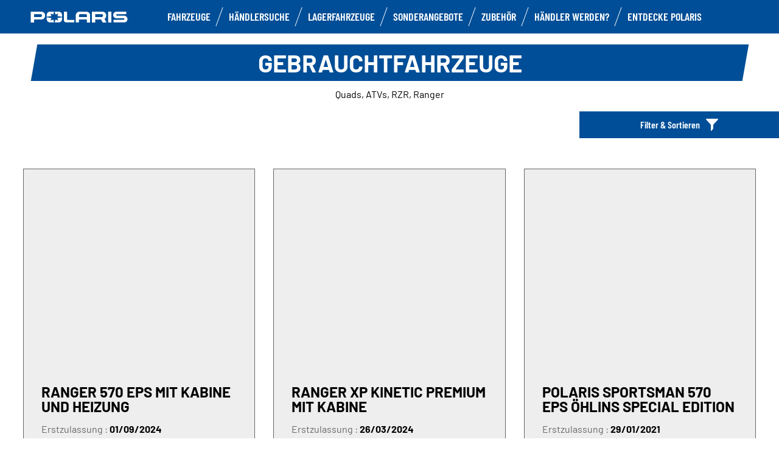

--- FILE ---
content_type: text/html; charset=utf-8
request_url: https://www.polarisgermany.de/gebrauchtfahrzeuge
body_size: 9015
content:
<!DOCTYPE html><html lang="de" xmlns:og="http://ogp.me/ns#"><head><meta charset="utf-8"><!-- This website is powered by TYPO3 - inspiring people to share! TYPO3 is a free open source Content Management Framework initially created by Kasper Skaarhoj and licensed under GNU/GPL. TYPO3 is copyright 1998-2023 of Kasper Skaarhoj. Extensions are copyright of their respective owners. Information and contribution at https://typo3.org/ --><base href="https://www.polarisgermany.de/"><title>Polaris Germany</title><meta name="generator" content="TYPO3 CMS"><link rel="stylesheet" type="text/css" href="https://cdnjs.cloudflare.com/ajax/libs/Swiper/11.0.5/swiper-bundle.min.css" media="all"><link rel="stylesheet" type="text/css" href="typo3temp/assets/css/d42b6e1bdf.css?1753862702" media="all"><link rel="stylesheet" type="text/css" href="typo3conf/ext/dp_cookieconsent/Resources/Public/css/dp_cookieconsent.css?1714480367" media="all"><link rel="stylesheet" type="text/css" href="fileadmin/templates/pol_MY18/css/tailwind.css?1713720542" media="all"><link rel="stylesheet" type="text/css" href="fileadmin/templates/pol_MY18/css/font.css?1728289603" media="all"><link rel="stylesheet" type="text/css" href="fileadmin/templates/pol_MY18/css/slick.css?1563981003" media="all"><link rel="stylesheet" type="text/css" href="fileadmin/templates/pol_MY18/css/slick-theme.css?1622019754" media="all"><link rel="stylesheet" type="text/css" href="fileadmin/templates/pol_MY18/css/font-awesome.min.css?1713708264" media="all"><link rel="stylesheet" type="text/css" href="fileadmin/templates/pol_MY18/css/polaris-utilities.css?1713437111" media="all"><link rel="stylesheet" type="text/css" href="fileadmin/templates/pol_MY18/css/global-my24.css?1765215044" media="all"><link rel="stylesheet" type="text/css" href="fileadmin/templates/pol_MY18/css/homepage-my24.css?1753864816" media="all"><link rel="stylesheet" type="text/css" href="fileadmin/templates/pol_MY18/css/model-my24.css?1768492869" media="all"><link rel="stylesheet" type="text/css" href="fileadmin/templates/pol_MY18/css/second-hand.css?1713437124" media="all"><meta name="viewport" content="width=device-width, initial-scale=1.0"><!--[if gte IE 9]><meta http-equiv="X-UA-Compatible" content="IE=Edge"/><!--<![endif]--><meta name='subtitle' content="Polaris Germany &#124; Model Family Polaris Germany &#124; Polaris Germany | Resale and Pre-Owned Family"/><script> window.dataLayer = window.dataLayer || []; </script><script> function initDataLayerConsent () { const dpCookieStatistics = document.getElementById('dp--cookie-statistics').checked; const dpCookieMarketing = document.getElementById('dp--cookie-marketing').checked; dataLayer.push({ 'event': 'consentUpdate', 'consentStatistics': dpCookieStatistics ? 'yes' : 'no', }); dataLayer.push({ 'event': 'consentUpdate', 'consentMarketing': dpCookieMarketing ? 'yes' : 'no', }); } document.addEventListener('dp--cookie-init', function (e) { initDataLayerConsent(); }); </script><script> window.dataLayer.push({ 'event': 'dataLayerReady', 'dataLayerVersion': 'v1', 'hostingEnvironment':'prod', 'fireTagsFromGTM':'yes', 'countryCode': 'de', 'languageCode': 'de', 'brand': 'polaris', 'pageTemplate': undefined, 'productFamily': undefined, 'productCode': undefined, 'pageName': document.querySelector('meta[name=subtitle]').getAttribute('content') }) </script><script> function updateDataLayerConsent () { var dpCookieconsentStatus = document.cookie.split(";") .map(cookie => cookie.split("=")) .reduce((accumulator, [key, value]) => ({ ...accumulator, [key.trim()]: decodeURIComponent(value) }), {}).dp_cookieconsent_status; const dpCookieStatistics = document.getElementById('dp--cookie-statistics').checked; const dpCookieMarketing = document.getElementById('dp--cookie-marketing').checked; let isStatisticsChanged = true; let isMarketingChanged = true; if (dpCookieconsentStatus != undefined) { const dpCookieconsentStatusParsed = JSON.parse(dpCookieconsentStatus); if (dpCookieconsentStatusParsed.checkboxes != undefined) { if (dpCookieconsentStatusParsed.checkboxes[0].checked === dpCookieStatistics) isStatisticsChanged = false; if (dpCookieconsentStatusParsed.checkboxes[1].checked === dpCookieMarketing) isMarketingChanged = false; } } if (isStatisticsChanged) { dataLayer.push({ 'event': 'consentUpdate', 'consentStatistics': dpCookieStatistics ? 'yes' : 'no', }); } if (isMarketingChanged) { dataLayer.push({ 'event': 'consentUpdate', 'consentMarketing': dpCookieMarketing ? 'yes' : 'no', }); } } document.addEventListener('dp--cookie-accept', function (e) { updateDataLayerConsent(); }); document.addEventListener('dp--cookie-deny', function (e) { updateDataLayerConsent(); }); </script><script> var fbclId = new URLSearchParams(location.search).get('fbclid'); window.dataLayer.push({ 'event': 'campaigntracking', 'trafficSource': { 'adContent': "(not set)", 'adwordsClickInfo': { 'fbclId': fbclId }, 'campaign': undefined, 'isTrueDirect': true, 'keyword': undefined, 'medium': fbclId ? 'cpc' : '', 'referralPath': undefined, 'source': fbclId ? 'facebook' : '' } }); </script><script> (function (w, d, s, l, i) { w[l] = w[l] || []; w[l].push({ 'gtm.start': new Date().getTime(), event: 'gtm.js' }); var f = d.getElementsByTagName(s)[0], j = d.createElement(s), dl = l != 'dataLayer' ? '&l=' + l : ''; j.async = true; j.src = 'https://www.googletagmanager.com/gtm.js?id=' + i + dl; f.parentNode.insertBefore(j, f); })(window, document, 'script', 'dataLayer', 'GTM-NRLH23X'); </script><!-- End Google Tag Manager --><script data-ignore="1" data-cookieconsent="statistics" type="text/plain"></script><meta http-equiv="Accept-CH" content="Width,DPR"><link rel="shortcut icon" href="/favicons/favicon.ico" type="image/x-icon"/><link rel="apple-touch-icon" href="/favicons/apple-touch-icon.png"/><link rel="apple-touch-icon" sizes="57x57" href="/favicons/android-chrome-192x192.png"/><link rel="apple-touch-icon" sizes="72x72" href="/favicons/android-chrome-384x384.png"/><link rel="apple-touch-icon" sizes="76x76" href="/favicons/apple-touch-icon.png"/><link rel="apple-touch-icon" sizes="114x114" href="/favicons/favicon-16x16.png"/><link rel="apple-touch-icon" sizes="120x120" href="/favicons/favicon-32x32.png"/><link rel="apple-touch-icon" sizes="144x144" href="/favicons/mstile-150x150.png"/><link rel="apple-touch-icon" sizes="152x152" href="/favicons/safari-pinned-tab.png"/><script data-ignore="1" data-cookieconsent="statistics" type="text/plain" data-src="fileadmin/templates/pol_MY18/js/polaris-cookie-user-js.js"></script><meta property="og:title" content="Gebrauchtfahrzeuge"/><meta property="og:type" content="website"/><meta property="og:image" content="http://www.polarisgermany.de/fileadmin/user_upload/opengraph.jpg"/><meta property="og:image:type" content="image/jpeg"/><meta property="og:image:width" content="1200"/><meta property="og:image:height" content="1200"/><meta property="og:url" content="http://www.polarisgermany.de/gebrauchtfahrzeuge.html"/><meta property="og:site_name" content="Polaris Germany"/></head><body class="polaris model-19 white bike-detail-page" data-spy="scroll" data-target="#nav-2" data-offset="100">


 <div id="GTM"></div>
 <div id="googleTagManagerBody"></div>

 <header id="mainHeader">
 
 <div class="dealer-main-banner"></div>
 <div class="polaris-main-header">
 <div class="polaris-main-header-inner">
 <div class="polaris-main-header-logo">
 <a href="/">
 <img src="/fileadmin/templates/pol_MY18/img/logo-polaris-black.svg" alt="Polaris Logo"/>
 </a>
 </div>
 <div class="polaris-main-header-nav-icon-burger icon-burger">
 <span></span>
 <span></span>
 <span></span>
 </div>
 <div class="polaris-main-header-nav">
 <nav class="polaris-top-nav" role="navigation">
 <ul class="polaris-top-nav-list"><li class="polaris-top-nav-list-item polaris-top-nav-list-item-dropnav">
 <div class="polaris-top-nav-list-item-link-wrapper">
 <a href="#">FAHRZEUGE</a>
 </div>
 <div class="polaris-top-nav-list-item-dropnav-content">
<div id="c139810" class="frame frame-default frame-type-html frame-layout-0"><div class="overlay"></div><div class="polaris-top-nav-list-item-dropnav-content-back"><div class="polaris-top-nav-list-item-dropnav-content-back-text">
 Rückkehr
 </div></div><div class="polaris-main-header-dropnav-models"><div class="polaris-main-header-dropnav-models-left"><ul class="polaris-main-header-dropnav-segment"><li class="polaris-main-header-dropnav-segment-item"><a class="polaris-main-header-dropnav-segment-item-inner" href="/rzr/"><div class="polaris-main-header-dropnav-segment-item-inner-title">RZR</div><div class="polaris-main-header-dropnav-segment-item-inner-img-wrapper"><img src="/fileadmin/templates/model25/nav/rzr/pr-emea-trail-s-1000-blue.png" alt="RZR"/></div></a></li><li class="polaris-main-header-dropnav-segment-item"><a class="polaris-main-header-dropnav-segment-item-inner" href="/ranger/"><div class="polaris-main-header-dropnav-segment-item-inner-title">Ranger</div><div class="polaris-main-header-dropnav-segment-item-inner-img-wrapper"><img src="/fileadmin/templates/model26/nav/rgr/pr-emea-1000-eps-beige.png" alt="Ranger"/></div></a></li><li class="polaris-main-header-dropnav-segment-item"><a class="polaris-main-header-dropnav-segment-item-inner" href="/general/"><div class="polaris-main-header-dropnav-segment-item-inner-title">General</div><div class="polaris-main-header-dropnav-segment-item-inner-img-wrapper"><img src="/fileadmin/templates/model26/nav/grl/pr-emea-dlx-abs.png" alt="General"/></div></a></li><li class="polaris-main-header-dropnav-segment-item"><a class="polaris-main-header-dropnav-segment-item-inner" href="/sportsman/"><div class="polaris-main-header-dropnav-segment-item-inner-title">Sportsman</div><div class="polaris-main-header-dropnav-segment-item-inner-img-wrapper"><img src="/fileadmin/templates/model26/nav/atv/pr-emea-spts-1000-s.png" alt="Sportsman"/></div></a></li><li class="polaris-main-header-dropnav-segment-item"><a class="polaris-main-header-dropnav-segment-item-inner" href="/youth/"><div class="polaris-main-header-dropnav-segment-item-inner-title">Youth</div><div class="polaris-main-header-dropnav-segment-item-inner-img-wrapper"><img src="/fileadmin/templates/model25/nav/youth/pr-rzr-2000-red.png" alt="Youth"/></div></a></li></ul></div><div class="polaris-main-header-dropnav-models-right"><ul class="polaris-main-header-dropnav-segment-panel"><li class="polaris-main-header-dropnav-segment-panel-item"><a class="polaris-main-header-dropnav-segment-panel-item-top" href="/rzr/"><div class="polaris-main-header-dropnav-segment-panel-item-top-left"><img src="/fileadmin/templates/model21/nav/rzr-logo.svg" alt="Polaris RZR logo"/><div class="polaris-main-header-dropnav-segment-panel-item-top-left-text">
 Performance-<br />
 Side by Side
 </div></div><div class="polaris-main-header-dropnav-segment-panel-item-top-right"><img src="/fileadmin/templates/model25/nav/rzr/location-2.jpg" alt=""/></div></a><div class="polaris-main-header-dropnav-segment-panel-item-bottom"><div class="polaris-main-header-dropnav-segment-panel-item-bottom-text"><div class="polaris-main-header-dropnav-segment-panel-item-bottom-text-normal">RZR side by sides
 </div><div class="polaris-main-header-dropnav-segment-panel-item-bottom-text-big">
 MEHR OFF ROAD-ADRENALIN<br />
 GEHT NICH
 </div></div><div class="polaris-main-header-dropnav-segment-panel-item-bottom-buttons-group"><a href="/rzr/" class="btn btn-sm">Mehr dazu</a><a href="/find-a-model/" class="btn btn-sm">Hilf mir auszuwählen</a><a href="/kontakt/" class="btn btn-sm">Kontakt</a></div></div><a class="polaris-main-header-dropnav-segment-panel-item-highlighted-model" href="/rzr/"><img src="/fileadmin/templates/model25/nav/rzr/cgi-emea-trail-s-sand.png"/></a></li><li class="polaris-main-header-dropnav-segment-panel-item"><a class="polaris-main-header-dropnav-segment-panel-item-top" href="/ranger/"><div class="polaris-main-header-dropnav-segment-panel-item-top-left"><img src="/fileadmin/templates/model21/nav/ranger-logo.svg" alt="Polaris Ranger logo"/><div class="polaris-main-header-dropnav-segment-panel-item-top-left-text">
 Arbeits-<br />
 Side by Side
 </div></div><div class="polaris-main-header-dropnav-segment-panel-item-top-right"><img src="/fileadmin/templates/model26/nav/rgr/location-3.jpg" alt=""/></div></a><div class="polaris-main-header-dropnav-segment-panel-item-bottom"><div class="polaris-main-header-dropnav-segment-panel-item-bottom-text"><div class="polaris-main-header-dropnav-segment-panel-item-bottom-text-normal">Ranger side by
 sides</div><div class="polaris-main-header-dropnav-segment-panel-item-bottom-text-big">
 HARDEST WORKING<br />
 SMOOTHEST RIDING
 </div></div><div class="polaris-main-header-dropnav-segment-panel-item-bottom-buttons-group"><a href="/ranger/" class="btn btn-sm">Mehr dazu</a><a href="/find-a-model/" class="btn btn-sm">Hilf mir auszuwählen</a><a href="/kontakt/" class="btn btn-sm">Kontakt</a></div></div><a class="polaris-main-header-dropnav-segment-panel-item-highlighted-model" href="/ranger/"><img src="/fileadmin/templates/model26/nav/rgr/cgi-emea-rgr-xp-1000-eps.png"/></a></li><li class="polaris-main-header-dropnav-segment-panel-item"><a class="polaris-main-header-dropnav-segment-panel-item-top" href="/general/"><div class="polaris-main-header-dropnav-segment-panel-item-top-left"><img src="/fileadmin/templates/model21/nav/general-logo.svg" alt="Polaris General logo"/><div class="polaris-main-header-dropnav-segment-panel-item-top-left-text">
 Freizeit- & Arbeits-<br />
 Side by Side
 </div></div><div class="polaris-main-header-dropnav-segment-panel-item-top-right"><img src="/fileadmin/templates/model26/nav/grl/location-2.jpg" alt=""/></div></a><div class="polaris-main-header-dropnav-segment-panel-item-bottom"><div class="polaris-main-header-dropnav-segment-panel-item-bottom-text"><div class="polaris-main-header-dropnav-segment-panel-item-bottom-text-normal">General side by
 sides</div><div class="polaris-main-header-dropnav-segment-panel-item-bottom-text-big">
 NOCH <br />
 MEHR ABENTEUER
 </div></div><div class="polaris-main-header-dropnav-segment-panel-item-bottom-buttons-group"><a href="/general/" class="btn btn-sm">Mehr dazu</a><a href="/find-a-model/" class="btn btn-sm">Hilf mir auszuwählen</a><a href="/kontakt/" class="btn btn-sm">Kontakt</a></div></div><a class="polaris-main-header-dropnav-segment-panel-item-highlighted-model" href="/general/"><img src="/fileadmin/templates/model26/nav/grl/cgi-emea-dlx-abs.png"/></a></li><li class="polaris-main-header-dropnav-segment-panel-item"><a class="polaris-main-header-dropnav-segment-panel-item-top" href="/sportsman/"><div class="polaris-main-header-dropnav-segment-panel-item-top-left"><img src="/fileadmin/templates/model21/nav/sportsman-logo.svg" alt="Polaris Ranger logo"/><div class="polaris-main-header-dropnav-segment-panel-item-top-left-text">
 Freizeit- & Arbeits-<br />
 ATV
 </div></div><div class="polaris-main-header-dropnav-segment-panel-item-top-right"><img src="/fileadmin/templates/model26/nav/atv/location-2.jpg" alt=""/></div></a><div class="polaris-main-header-dropnav-segment-panel-item-bottom"><div class="polaris-main-header-dropnav-segment-panel-item-bottom-text"><div class="polaris-main-header-dropnav-segment-panel-item-bottom-text-normal">Freizeit- & Arbeits-ATV</div><div class="polaris-main-header-dropnav-segment-panel-item-bottom-text-big">
 SPORTSMAN ATVs<br />
 FINDE DEINEN EIGENEN WEG
 </div></div><div class="polaris-main-header-dropnav-segment-panel-item-bottom-buttons-group"><a href="/sportsman/" class="btn btn-sm">Mehr dazu</a><a href="/find-a-model/" class="btn btn-sm">Hilf mir auszuwählen</a><a href="/kontakt/" class="btn btn-sm">Kontakt</a></div></div><a class="polaris-main-header-dropnav-segment-panel-item-highlighted-model" href="/sportsman/"><img src="/fileadmin/templates/model26/nav/atv/cgi-emea-spts-570-agri.png"/></a></li><li class="polaris-main-header-dropnav-segment-panel-item"><a class="polaris-main-header-dropnav-segment-panel-item-top" href="/youth/"><div class="polaris-main-header-dropnav-segment-panel-item-top-left"><img src="/fileadmin/templates/model21/nav/youth-logo.svg" alt="Polaris General logo"/><div class="polaris-main-header-dropnav-segment-panel-item-top-left-text">
 Youth Side by Side<br />
 & ATVs
 </div></div><div class="polaris-main-header-dropnav-segment-panel-item-top-right"><img src="/fileadmin/templates/model26/nav/youth/location-1.jpg" alt=""/></div></a><div class="polaris-main-header-dropnav-segment-panel-item-bottom"><div class="polaris-main-header-dropnav-segment-panel-item-bottom-text"><div class="polaris-main-header-dropnav-segment-panel-item-bottom-text-normal">Youth Fahrzeuge
 </div><div class="polaris-main-header-dropnav-segment-panel-item-bottom-text-big">
 BRANCHENFÜHRENDE TECHNOLOGIE <br />
 UND SICHERHEITSMERKMALE
 </div></div><div class="polaris-main-header-dropnav-segment-panel-item-bottom-buttons-group"><a href="/youth/" class="btn btn-sm">Mehr dazu</a><a href="/find-a-model/" class="btn btn-sm">Hilf mir auszuwählen</a><a href="/kontakt/" class="btn btn-sm">Kontakt</a></div></div><a class="polaris-main-header-dropnav-segment-panel-item-highlighted-model" href="/youth/"><img src="/fileadmin/templates/model26/nav/youth/cgi-rzr-200-red.png"/></a></li></ul></div></div></div>

</div>
 </li><li class="polaris-top-nav-list-item">
 <div class="polaris-top-nav-list-item-link-wrapper">
 <a href="/handler-finden/karte/" target="_self">Händlersuche</a>
 </div>
 </li><li class="polaris-top-nav-list-item">
 <div class="polaris-top-nav-list-item-link-wrapper">
 <a href="/fahrzeuge-auf-lager/" target="_self">Lagerfahrzeuge</a>
 </div>
 </li><li class="polaris-top-nav-list-item">
 <div class="polaris-top-nav-list-item-link-wrapper">
 <a href="/promotions/" target="_self">Sonderangebote</a>
 </div>
 </li><li class="polaris-top-nav-list-item">
 <div class="polaris-top-nav-list-item-link-wrapper">
 <a href="https://www.polaris.com/de-de/off-road/shop/" target="_blank">Zubehör</a>
 </div>
 </li><li class="polaris-top-nav-list-item">
 <div class="polaris-top-nav-list-item-link-wrapper">
 <a href="https://newsde.polaris.com/p/50WG-J5T/bewerben-sie-sich-jetzt-und-starten-mit-polaris-durch" target="_blank">Händler werden?</a>
 </div>
 </li><li class="polaris-top-nav-list-item polaris-top-nav-list-item-dropnav">
 <div class="polaris-top-nav-list-item-link-wrapper">
 <a href="#">ENTDECKE POLARIS</a>
 </div>
 <div class="polaris-top-nav-list-item-dropnav-content">
<div id="c162915" class="frame frame-default frame-type-html frame-layout-0"><div class="overlay"></div><div class="polaris-top-nav-list-item-dropnav-content-back"><div class="polaris-top-nav-list-item-dropnav-content-back-text">
 Bisherige
 </div></div><div class="polaris-main-header-dropnav-plus"><ul class="polaris-main-header-dropnav-plus-list-items-wrapper"><li class="polaris-main-header-dropnav-plus-li-container"><a href="/blog/" class="polaris-main-header-dropnav-plus-image-and-text-container"><img src="/fileadmin/templates/nav-about/polaris-blog.png"/><span>Off Road Einstieg</span></a></li><li class="polaris-main-header-dropnav-plus-li-container"><a href="/fahrzeuge-auf-lager/" class="polaris-main-header-dropnav-plus-image-and-text-container"><img src="/fileadmin/templates/nav-about/occasions.png"/><span>Sonderangebote</span></a></li><li class="polaris-main-header-dropnav-plus-li-container"><a href="https://www.polarisbasecamp.de/club-polaris/" target="blank" class="polaris-main-header-dropnav-plus-image-and-text-container"><img src="/fileadmin/templates/nav-about/club-polaris-uk.png"/><span>Club Polaris</span></a></li><li class="polaris-main-header-dropnav-plus-li-container"><a href="/test-ride/" class="polaris-main-header-dropnav-plus-image-and-text-container"><img src="/fileadmin/templates/nav-about/test-ride.png"/><span>PROBEFAHRTEN</span></a></li></ul><div class="polaris-main-header-dropnav-plus-categories-wrapper"><div class="polaris-main-header-dropnav-plus-accordion-container"><div class="polaris-main-header-dropnav-plus-accordion-container-flex"><h4 class="polaris-main-header-dropnav-plus-item-noTextTransform">Rund um Polaris</h4><p class="polaris-main-header-dropnav-plus-accordion-container-accordion-button"><i class="polaris-main-header-dropnav-plus-arrow polaris-main-header-dropnav-plus-down"></i></p></div><ul class="polaris-main-header-dropnav-plus-accordion-section"><li class="polaris-main-header-dropnav-plus-accordion-list-text"><a href="/newsletter/" target="blank" class="polaris-main-header-dropnav-plus-accordion-item-text polaris-main-header-dropnav-plus-item-uppercase">
 Newsletter
 </a></li><li class="polaris-main-header-dropnav-plus-accordion-list-text"><a href="https://www.polaris-orv.media/" target="blank" class="polaris-main-header-dropnav-plus-accordion-item-text polaris-main-header-dropnav-plus-item-uppercase">
 Polaris Media Webseite
 </a></li><li class="polaris-main-header-dropnav-plus-accordion-list-text"><a href="https://www.facebook.com/polarisgermany" target="blank" class="polaris-main-header-dropnav-plus-accordion-item-text polaris-main-header-dropnav-plus-item-uppercase">
 Facebook
 </a></li><li class="polaris-main-header-dropnav-plus-accordion-list-text"><a href="https://www.instagram.com/polarisgermany/" target="blank" class="polaris-main-header-dropnav-plus-accordion-item-text polaris-main-header-dropnav-plus-item-uppercase">
 Instagram
 </a></li><li class="polaris-main-header-dropnav-plus-accordion-list-text"><a href="https://www.youtube.com/PolarisGermany" target="blank" class="polaris-main-header-dropnav-plus-accordion-item-text polaris-main-header-dropnav-plus-item-uppercase">
 YouTube
 </a></li><li class="polaris-main-header-dropnav-plus-accordion-list-text"><a href="https://www.polarisbasecamp.de/vehicle-request/" target="blank" class="polaris-main-header-dropnav-plus-accordion-item-text polaris-main-header-dropnav-plus-item-uppercase">
 Kooperations Anfrage
 </a></li></ul></div><div class="polaris-main-header-dropnav-plus-accordion-container"><div class="polaris-main-header-dropnav-plus-accordion-container-flex"><h4 class="polaris-main-header-dropnav-plus-item-noTextTransform">Gut zu wissen</h4><p class="polaris-main-header-dropnav-plus-accordion-container-accordion-button"><i class="polaris-main-header-dropnav-plus-arrow polaris-main-header-dropnav-plus-down"></i></p></div><ul class="polaris-main-header-dropnav-plus-accordion-section"><li class="polaris-main-header-dropnav-plus-accordion-list-text"><a href="/finance-calculator/" class="polaris-main-header-dropnav-plus-accordion-item-text">
 KOSTENRECHNER
 </a></li><li class="polaris-main-header-dropnav-plus-accordion-list-text"><a href="/find-a-model/" class="polaris-main-header-dropnav-plus-accordion-item-text">
 MODELLAUSWAHL
 </a></li><li class="polaris-main-header-dropnav-plus-accordion-list-text"><a href="https://www.polarisbasecamp.de/2021/07/28/fahrersicherheit-sicher-unterwegs-mit-polaris-atv-utv/" target="blank" class="polaris-main-header-dropnav-plus-accordion-item-text">
 SICHER UNTERWEGS
 </a></li><li class="polaris-main-header-dropnav-plus-accordion-list-text"><a href="/blog/" class="polaris-main-header-dropnav-plus-accordion-item-text">
 OFF-ROAD EINSTIEG
 </a></li><li class="polaris-main-header-dropnav-plus-accordion-list-text"><a href="/fileadmin/templates/model22/ebooks/polaris-extended-warranty/de_at/index.html" target="blank" class="polaris-main-header-dropnav-plus-accordion-item-text">
 POLARIS EXTENDED WARRANTY
 </a></li></ul></div><div class="polaris-main-header-dropnav-plus-accordion-container"><div class="polaris-main-header-dropnav-plus-accordion-container-flex"><h4 class="polaris-main-header-dropnav-plus-item-noTextTransform">Kataloge & Broschüren</h4><p class="polaris-main-header-dropnav-plus-accordion-container-accordion-button"><i class="polaris-main-header-dropnav-plus-arrow polaris-main-header-dropnav-plus-down"></i></p></div><ul class="polaris-main-header-dropnav-plus-accordion-section"><li class="polaris-main-header-dropnav-plus-accordion-list-text"><a href="https://www.polaris.com/en-us/owners-manuals/" target="blank" class="polaris-main-header-dropnav-plus-accordion-item-text polaris-main-header-dropnav-plus-item-uppercase">
 Bedienungsanleitungen
 </a></li><li class="tw-pt-2.5"><strong>2026</strong></li><li class="polaris-main-header-dropnav-plus-accordion-list-text"><a href="/fileadmin/templates/flip-book/2026/emea/atv/index.html" target="blank" class="polaris-main-header-dropnav-plus-accordion-item-text polaris-main-header-dropnav-plus-item-uppercase">
 SPORTSMAN Bekleidung & Zubehör
 </a></li><li class="polaris-main-header-dropnav-plus-accordion-list-text"><a href="/fileadmin/templates/flip-book/2026/emea/ranger/index.html" target="blank" class="polaris-main-header-dropnav-plus-accordion-item-text polaris-main-header-dropnav-plus-item-uppercase">
 RANGER Bekleidung & Zubehör
 </a></li><li class="polaris-main-header-dropnav-plus-accordion-list-text"><a href="/fileadmin/templates/flip-book/2026/emea/rzr/index.html" target="blank" class="polaris-main-header-dropnav-plus-accordion-item-text polaris-main-header-dropnav-plus-item-uppercase">
 RZR Bekleidung & Zubehör
 </a></li><li class="polaris-main-header-dropnav-plus-accordion-list-text"><a href="/fileadmin/templates/flip-book/2026/emea/general/index.html" target="blank" class="polaris-main-header-dropnav-plus-accordion-item-text polaris-main-header-dropnav-plus-item-uppercase">
 GENERAL Bekleidung & Zubehör
 </a></li></ul></div><div class="polaris-main-header-dropnav-plus-accordion-container"><div class="polaris-main-header-dropnav-plus-accordion-container-flex"><h4 class="polaris-main-header-dropnav-plus-item-noTextTransform">Konfigurator</h4><p class="polaris-main-header-dropnav-plus-accordion-container-accordion-button"><i class="polaris-main-header-dropnav-plus-arrow polaris-main-header-dropnav-plus-down"></i></p></div><ul class="polaris-main-header-dropnav-plus-accordion-section"><li class="polaris-main-header-dropnav-plus-accordion-list-text"><a href="https://www.polaris.com/de-de/off-road/sportsman/build-model/" target="blank" class="polaris-main-header-dropnav-plus-accordion-item-text">
 SPORTSMAN
 </a></li><li class="polaris-main-header-dropnav-plus-accordion-list-text"><a href="https://www.polaris.com/de-de/off-road/ranger/build-model/" target="blank" class="polaris-main-header-dropnav-plus-accordion-item-text">
 RANGER
 </a></li><li class="polaris-main-header-dropnav-plus-accordion-list-text"><a href="https://www.polaris.com/de-de/off-road/rzr/build-model/" target="blank" class="polaris-main-header-dropnav-plus-accordion-item-text">
 RZR
 </a></li><li class="polaris-main-header-dropnav-plus-accordion-list-text"><a href="https://www.polaris.com/de-de/off-road/general/build-model/" target="blank" class="polaris-main-header-dropnav-plus-accordion-item-text">
 GENERAL
 </a></li></ul></div></div></div></div>

</div>
 </li></ul>
 </nav>
</div>
 </div>
 </div>
</header>
 <main id="mainContent">
<div id="c152722" class="frame frame-default frame-type-displaycontroller_pi2 frame-layout-0"><div id="secondHandListPage" class="used-vehicules-page polaris-theme">
 <div class="container">
 <div class="polaris-section-header-title">
 <h1>Gebrauchtfahrzeuge</h1>
 </div>
 <div class="polaris-section-header-description">Quads, ATVs, RZR, Ranger</div>
 </div>
 <form id="mainForm">
 <div style='display: none'>
 <input id="regionInput" type="hidden" name="region" value="\all"/>
 <input id="sortInput" type="hidden" name="sort" value="tstamp"/>
 <input id="directionInput" type="hidden" name="direction" value="DESC"/>
 <input id="pageInput" type="hidden" name="page" value="0"/>
 <input id="clearCache" type="hidden" name="clear_cache" value="1"/>
 </div>
 </form>
 <div class="filters-button-wrapper">
 <div class="filters-button">
 <span class="filters-button-label">Filter &amp; Sortieren</span>
 <svg class="filters-button-icon" viewBox="0 0 971.986 971.986">
 <path d="M370.216,459.3c10.2,11.1,15.8,25.6,15.8,40.6v442c0,26.601,32.1,40.101,51.1,21.4l123.3-141.3
 c16.5-19.8,25.6-29.601,25.6-49.2V500c0-15,5.7-29.5,15.8-40.601L955.615,75.5c26.5-28.8,6.101-75.5-33.1-75.5h-873
 c-39.2,0-59.7,46.6-33.1,75.5L370.216,459.3z"/>
 </svg>
 </div>
 </div>
 <div class="filters-sidebar">
 <div class="overlay"></div>
 <div class="filters-wrapper">
 <div class="filters-heading">
 <span class="filters-heading-title">Filter &amp; Sortieren</span><span class="filters-heading-close"></span>
 </div>
 <div class="filters-inner">
 <div class="filters-list">
 <div id="regionSelect" class="filters-list-item">
 <button class="filters-list-item-title">
 <span>Region</span><span class="filters-list-item-title-arrow-icon"></span>
 </button>
 <div class="filters-list-item-dropdown">
 <div class="filters-list-item-dropdown-item is-active" data-value="\all"><span class="filters-list-item-dropdown-item-radio-icon"></span><span class="filters-list-item-dropdown-item-label">Alle Regionen</span></div><div class="filters-list-item-dropdown-item" data-value="Baden-Württemberg"><span class="filters-list-item-dropdown-item-radio-icon"></span><span class="filters-list-item-dropdown-item-label">Baden-Württemberg</span></div><div class="filters-list-item-dropdown-item" data-value="Bayern"><span class="filters-list-item-dropdown-item-radio-icon"></span><span class="filters-list-item-dropdown-item-label">Bayern</span></div><div class="filters-list-item-dropdown-item" data-value="Berlin"><span class="filters-list-item-dropdown-item-radio-icon"></span><span class="filters-list-item-dropdown-item-label">Berlin</span></div><div class="filters-list-item-dropdown-item" data-value="Brandenburg"><span class="filters-list-item-dropdown-item-radio-icon"></span><span class="filters-list-item-dropdown-item-label">Brandenburg</span></div><div class="filters-list-item-dropdown-item" data-value="Bremen"><span class="filters-list-item-dropdown-item-radio-icon"></span><span class="filters-list-item-dropdown-item-label">Bremen</span></div><div class="filters-list-item-dropdown-item" data-value="Hamburg"><span class="filters-list-item-dropdown-item-radio-icon"></span><span class="filters-list-item-dropdown-item-label">Hamburg</span></div><div class="filters-list-item-dropdown-item" data-value="Hessen"><span class="filters-list-item-dropdown-item-radio-icon"></span><span class="filters-list-item-dropdown-item-label">Hessen</span></div><div class="filters-list-item-dropdown-item" data-value="Mecklenburg-Vorpommern"><span class="filters-list-item-dropdown-item-radio-icon"></span><span class="filters-list-item-dropdown-item-label">Mecklenburg-Vorpommern</span></div><div class="filters-list-item-dropdown-item" data-value="Niedersachsen"><span class="filters-list-item-dropdown-item-radio-icon"></span><span class="filters-list-item-dropdown-item-label">Niedersachsen</span></div><div class="filters-list-item-dropdown-item" data-value="Nordrhein-Westfalen"><span class="filters-list-item-dropdown-item-radio-icon"></span><span class="filters-list-item-dropdown-item-label">Nordrhein-Westfalen</span></div><div class="filters-list-item-dropdown-item" data-value="Rheinland-Pfalz"><span class="filters-list-item-dropdown-item-radio-icon"></span><span class="filters-list-item-dropdown-item-label">Rheinland-Pfalz</span></div><div class="filters-list-item-dropdown-item" data-value="Saarland"><span class="filters-list-item-dropdown-item-radio-icon"></span><span class="filters-list-item-dropdown-item-label">Saarland</span></div><div class="filters-list-item-dropdown-item" data-value="Sachsen"><span class="filters-list-item-dropdown-item-radio-icon"></span><span class="filters-list-item-dropdown-item-label">Sachsen</span></div><div class="filters-list-item-dropdown-item" data-value="Sachsen-Anhalt"><span class="filters-list-item-dropdown-item-radio-icon"></span><span class="filters-list-item-dropdown-item-label">Sachsen-Anhalt</span></div><div class="filters-list-item-dropdown-item" data-value="Schleswig-Holstein"><span class="filters-list-item-dropdown-item-radio-icon"></span><span class="filters-list-item-dropdown-item-label">Schleswig-Holstein</span></div><div class="filters-list-item-dropdown-item" data-value="Thüringen"><span class="filters-list-item-dropdown-item-radio-icon"></span><span class="filters-list-item-dropdown-item-label">Thüringen</span></div></div>
 </div>
 </div>
 <div class="filters-sort">
 <div id="sorter" class="filters-list-item">
 <button class="filters-list-item-title">
 Sortieren<span class="filters-list-item-title-arrow-icon"></span>
 </button>
 <div class="filters-list-item-dropdown">
 <div class="filters-list-item-dropdown-item is-active" data-sort="tstamp" data-direction="ASC"><span class="filters-list-item-dropdown-item-radio-icon"></span><span class="filters-list-item-dropdown-item-label">Neuheit</span></div>
 <div class="filters-list-item-dropdown-item " data-sort="price" data-direction="ASC"><span class="filters-list-item-dropdown-item-radio-icon"></span><span class="filters-list-item-dropdown-item-label">Preis aufsteigend</span></div>
 <div class="filters-list-item-dropdown-item " data-sort="price" data-direction="DESC"><span class="filters-list-item-dropdown-item-radio-icon"></span><span class="filters-list-item-dropdown-item-label">Preis absteigend</span></div>
 <div class="filters-list-item-dropdown-item " data-sort="distance_travelled" data-direction="ASC"><span class="filters-list-item-dropdown-item-radio-icon"></span><span class="filters-list-item-dropdown-item-label">Laufleistung aufsteigend</span></div>
 <div class="filters-list-item-dropdown-item " data-sort="distance_travelled" data-direction="DESC"><span class="filters-list-item-dropdown-item-radio-icon"></span><span class="filters-list-item-dropdown-item-label">Laufleistung absteigend</span></div>
 </div>
 </div>
 </div>
 </div>
 </div>
 </div>
 <div class="grid-used-vehicules">
 <div class="used-vehicules-item">
 <a href="gebrauchtfahrzeuge/details/?uid=3716">
 <div class="used-vehicules-item-image-wrapper">
 <div class="used-vehicules-item-image" style="background-image: url(https://used.orv-gt2.com/backend/img/269/3716/32fb8e7bfc726893c29ab30ec484522a.jpg);">
 </div>
 </div>
 <div class="used-vehicules-item-content">
 <h3 class="used-vehicules-item-title">
 Ranger 570 EPS mit Kabine und Heizung </h3>
 <div class="used-vehicules-item-description-container">
 <div class="used-vehicules-item-description">
 <span class="used-vehicules-item-description-label">Erstzulassung :</span> 01/09/2024<br/>
 <span class="used-vehicules-item-description-label">Laufleistung :</span> 10 km </div>
 </div>
 <div class="used-vehicules-item-price">€ 24 990 <span class="price-after"></span></div>
 </div>
 </a>
 </div>
 <div class="used-vehicules-item">
 <a href="gebrauchtfahrzeuge/details/?uid=3584">
 <div class="used-vehicules-item-image-wrapper">
 <div class="used-vehicules-item-image" style="background-image: url(https://used.orv-gt2.com/backend/img/264/3584/76842a3587373671931b23c06a4f5fd2.jpg);">
 </div>
 </div>
 <div class="used-vehicules-item-content">
 <h3 class="used-vehicules-item-title">
 Ranger XP Kinetic Premium mit Kabine </h3>
 <div class="used-vehicules-item-description-container">
 <div class="used-vehicules-item-description">
 <span class="used-vehicules-item-description-label">Erstzulassung :</span> 26/03/2024<br/>
 <span class="used-vehicules-item-description-label">Laufleistung :</span> 390 km </div>
 </div>
 <div class="used-vehicules-item-price">€ 43 990 <span class="price-after"></span></div>
 </div>
 </a>
 </div>
 <div class="used-vehicules-item">
 <a href="gebrauchtfahrzeuge/details/?uid=1623">
 <div class="used-vehicules-item-image-wrapper">
 <div class="used-vehicules-item-image" style="background-image: url(https://used.orv-gt2.com/backend/img/253/1623/201ea7e3d9f31f0081e710208a92fd12.jpg);">
 </div>
 </div>
 <div class="used-vehicules-item-content">
 <h3 class="used-vehicules-item-title">
 Polaris Sportsman 570 EPS Öhlins Special Edition </h3>
 <div class="used-vehicules-item-description-container">
 <div class="used-vehicules-item-description">
 <span class="used-vehicules-item-description-label">Erstzulassung :</span> 29/01/2021<br/>
 <span class="used-vehicules-item-description-label">Laufleistung :</span> 500 km </div>
 </div>
 <div class="used-vehicules-item-price">€ 9 490 <span class="price-after"></span></div>
 </div>
 </a>
 </div>
 </div>
 </div></div>

</main>
 <footer id="mainFooter">
 <div class="polaris-footer-find-dealer"></div>
 <div class="polaris-footer-subscribe">
 <div class="email-signup-bottom-form">
 <div class="tw-relative">
 <picture>
 <source media="(min-width:1024px)" data-srcset="/fileadmin/templates/pol_MY18/img/email-updates-lg.jpg"/>
 <source media="(min-width:768px)" data-srcset="/fileadmin/templates/pol_MY18/img/email-updates-md.jpg"/>
 <source media="(max-width:767px)" data-srcset="/fileadmin/templates/pol_MY18/img/email-updates-sm.jpg"/>
 <img class="lazyload tw-w-full" data-src="/fileadmin/templates/pol_MY18/img/email-updates-sm.jpg"/>
 </picture>
 <div
 class="tw-flex tw-absolute tw-inset-0 tw-p-5 tw-text-white tw-text-center tw-flex-col md:tw-justify-center tw-items-center">
 <h2>Bleiben Sie über alles, was abseits der Straße passiert, auf dem Laufenden</h2>
 <p class="tw-mt-5 tw-text-lg">Melden Sie sich für Sonderangebote, exklusive Inhalte und die neuesten Nachrichten an.</p>
 <div class="tw-mt-auto md:tw-mt-5">
 <a class="btn btn-lg btn-light" href="https://newsde.polaris.com/p/50WG-HKP/FORM-NEWSLETTER-ORV?culturecode=de-DE&amp;campaignkey=atv_newsletter_signup_intl" target="_blank">Anmelden</a>
 </div>
 </div>
 </div>
</div>

</div>
 <div class="polaris-footer-social-links">
<div id="c58435" class="frame frame-default frame-type-html frame-layout-0"><article id="community-tools"><div class="row social-background"><div class="col-xs-12 social-content"><p><a target="_blank" href="https://www.instagram.com/polarisgermany/" class="icon-link"><i class="ci IconInstagram"></i></a><a target="_blank" href="https://www.facebook.com/polarisgermany" class="icon-link"><i class="ci IconFacebook"></i></a><a target="_blank" href="https://www.youtube.com/user/PolarisIndDE" class="icon-link"><i class="ci IconYoutube"></i></a></p></div></div></article></div>

</div>
 <div class="polaris-footer-legal">
<div id="c58433" class="frame frame-default frame-type-html frame-layout-0"><article class="lead" id="copyright-container"><div class="row"><div class="col-xs-12"><p>*Alle Preise sind unverbindliche Preisempfehlungen in € – einschließlich der gesetzlichen Mehrwertsteuer und den Herstellernebenkosten. <br />Den verbindlichen Fahrzeug-Endpreis, einschließlich etwaiger händlerbezogener Nebenkosten, erfahren Sie bei Ihrem Polaris Fachhändler.</p><br /><p>POLARIS © COPYRIGHT – 2025 POLARIS INDUSTRIES INC – ALL RIGHTS RESERVED </p><p><a href="/impressum/">Impressum / Datenschutz</a></p></div></div></article></div>

</div>
 <div class="polaris-footer-nav">
<div id="c139813" class="frame frame-default frame-type-html frame-layout-0"><div class="container"><nav class="polaris-bottom-nav" role="navigation"><ul class="polaris-bottom-nav-list"><li class="polaris-bottom-nav-list-item polaris-bottom-nav-list-item-dropup"><div class="polaris-bottom-nav-list-item-link-wrapper"><a href="#">POLARIS FAHRZEUGE</a></div><div class="polaris-bottom-nav-list-item-dropup-content"><ul class="polaris-bottom-nav-sub-list"><li class="polaris-bottom-nav-sub-list-item"><a href="/rzr/">RZR</a></li><li class="polaris-bottom-nav-sub-list-item"><a href="/general/"> GENERAL</a></li><li class="polaris-bottom-nav-sub-list-item"><a href="/ranger/"> RANGER</a></li><li class="polaris-bottom-nav-sub-list-item"><a href="/sportsman/"> SPORTSMAN</a></li><li class="polaris-bottom-nav-sub-list-item"><a href="/youth/"> YOUTH</a></li></ul></div></li><li class="polaris-bottom-nav-list-item polaris-bottom-nav-list-item-dropup"><div class="polaris-bottom-nav-list-item-link-wrapper"><a href="#">KUNDENINFORMATION</a></div><div class="polaris-bottom-nav-list-item-dropup-content"><ul class="polaris-bottom-nav-sub-list"><li class="polaris-bottom-nav-sub-list-item"><a href="/finance-calculator/">Finanzierung</a></li><li class="polaris-bottom-nav-sub-list-item"><a href="/handler-finden/">Händler finden</a></li><li class="polaris-bottom-nav-sub-list-item"><a href="/find-a-model/">Modell finden</a></li><li class="polaris-bottom-nav-sub-list-item"><a href="/test-ride/">Probefahrten</a></li><li class="polaris-bottom-nav-sub-list-item"><a target="_blank" href="https://instructions.polaris.com/de/" >Zubehöranleitungen</a></li></ul></div></li><li class="polaris-bottom-nav-list-item polaris-bottom-nav-list-item-dropup"><div class="polaris-bottom-nav-list-item-link-wrapper"><a href="#">KONTAKT</a></div><div class="polaris-bottom-nav-list-item-dropup-content"><ul class="polaris-bottom-nav-sub-list"><li class="polaris-bottom-nav-sub-list-item"><a href="/kontakt/">HÄNDLER ANFRAGEN</a></li><li class="polaris-bottom-nav-sub-list-item"><a target="_blank" href="https://www.polarissuppliers.com/">ANFRAGE FÜR LIEFERANTEN</a></li><li class="polaris-bottom-nav-sub-list-item"><a href="/become-a-dealer/">Händlerantragsformular</a></li></ul></div></li><li class="polaris-bottom-nav-list-item polaris-bottom-nav-list-item-dropup"><div class="polaris-bottom-nav-list-item-link-wrapper"><a href="#">Rechtliche Hinweise</a></div><div class="polaris-bottom-nav-list-item-dropup-content"><ul class="polaris-bottom-nav-sub-list"><li class="polaris-bottom-nav-sub-list-item"><a href="/impressum/">Impressum</a></li><li class="polaris-bottom-nav-sub-list-item"><a target="_blank" href="https://www.polaris.com/en-us/privacy/germany/">Datenschutzerklärung</a></li><li class="polaris-bottom-nav-sub-list-item"><a target="_blank" href="https://www.polaris.com/en-us/radio-conformity/">Radio Declarations of Conformity</a></li></ul></div></li><li class="polaris-bottom-nav-list-item polaris-bottom-nav-list-item-dropup"><div class="polaris-bottom-nav-list-item-link-wrapper"><a href="#">ÜBER POLARIS</a></div><div class="polaris-bottom-nav-list-item-dropup-content"><ul class="polaris-bottom-nav-sub-list"><li class="polaris-bottom-nav-sub-list-item"><a target="_blank" href="https://www.polaris-orv.media/register/">Presse-Zugang</a></li><li class="polaris-bottom-nav-sub-list-item"><a target="_blank" href="https://www.polaris.com/en-us/about/">COMPANY</a></li></ul></div></li><li class="polaris-bottom-nav-list-item polaris-bottom-nav-logo"><img class="img-responsive" alt="Polaris Logo"
 src="/fileadmin/templates/pol_MY18/img/logo-polaris-black.svg"></li></ul></nav></div></div>

</div>
</footer>
<script src="fileadmin/templates/pol_MY18/js/min/jquery-min.js?1563981027"></script>
<script src="https://cdnjs.cloudflare.com/ajax/libs/Swiper/11.0.5/swiper-bundle.min.js"></script>

<script src="typo3conf/ext/dp_cookieconsent/Resources/Public/JavaScript/dp_cookieconsent.js?1714480367"></script>
<script src="fileadmin/templates/pol_MY18/js/scripts-my21.js?1768918759"></script>
<script src="fileadmin/templates/pol_MY18/js/min/lazysizes.min.js?1563981027" async="async"></script>
<script src="fileadmin/templates/pol_MY18/js/min/bootstrap.min.js?1563981027"></script>
<script src="fileadmin/templates/pol_MY18/js/min/es6-promise.auto.min.js?1563981027"></script>
<script src="fileadmin/templates/pol_MY18/js/min/ungap-url-search-params.min.js?1574100526"></script>
<script src="fileadmin/templates/pol_MY18/js/min/lodash.custom.min.js?1574100523"></script>
<script src="fileadmin/templates/pol_MY18/js/min/plugins-min.js?1563981027"></script>
<script src="fileadmin/templates/pol_MY18/js/min/scripts-min.js?1580495336"></script>
<script src="fileadmin/templates/pol_MY18/js/slick.js?1753692095"></script>
<script src="fileadmin/templates/pol_MY18/js/slick-settings.js?1765190597"></script>
<script src="fileadmin/templates/pol_MY18/js/main.js?1700149232"></script>
<script src="fileadmin/templates/pol_MY18/js/jquery.ba-replacetext.js?1563981027"></script>
<script src="fileadmin/templates/pol_MY18/js/modal.js?1563981027"></script>
<script src="fileadmin/templates/pol_MY18/js/scripts-my20.js?1768918834"></script>
<script src="fileadmin/templates/pol_MY18/js/global-my24.js?1765215409"></script>
<script src="fileadmin/templates/pol_MY18/js/model-my24.js?1765215421"></script>
<script src="fileadmin/templates/ext/news-my20/AjaxPagination.js?1740996756"></script>
<script src="fileadmin/templates/pol_MY18/js/second-hand.js?1637232552"></script>







<script type="text/plain" data-ignore="1" data-dp-cookieDesc="layout">
 Diese Website benutzt Cookies, die für den technischen Betrieb der Website erforderlich sind und stets gesetzt werden. Andere Cookies, um Inhalte und Anzeigen zu personalisieren und die Zugriffe auf unsere Website zu analysieren, werden nur mit Ihrer Zustimmung gesetzt. Außerdem geben wir Informationen zu Ihrer Verwendung unserer Website an unsere Partner für soziale Medien, Werbung und Analysen weiter.


 <a aria-label="learn more about cookies"
 role=button tabindex="0"
 class="cc-link"
 href="polaris-privacy-policy.html"
 rel="noopener noreferrer nofollow"
 target="_blank"
 >
 Mehr Infos
 </a>


</script>
<script type="text/plain" data-ignore="1" data-dp-cookieSelect="layout">
 <div class="dp--cookie-check" xmlns:f="http://www.w3.org/1999/html">
 <label for="dp--cookie-require">
 <input type="hidden" name="" value=""/><input disabled="disabled" class="dp--check-box" id="dp--cookie-require" type="checkbox" name="" value="" checked="checked"/>
 Notwendig
 </label>
 <label for="dp--cookie-statistics">
 <input class="dp--check-box" id="dp--cookie-statistics" type="checkbox" name="" value="" checked="checked"/>
 Statistiken
 </label>
 <label for="dp--cookie-marketing">
 <input class="dp--check-box" id="dp--cookie-marketing" type="checkbox" name="" value="" checked="checked"/>
 Marketing
 </label>
</div>
</script>
<script type="text/plain" data-ignore="1" data-dp-cookieRevoke="layout">
 <div class="cc-revoke dp--revoke {{classes}}">
 <i class="dp--icon-fingerprint"></i>
 <span class="dp--hover">Cookies</span>
</div>



</script>
<script type="text/plain" data-ignore="1" data-dp-cookieIframe="layout">
 <div class="dp--overlay-inner">
 <div class="dp--overlay-header">{{notice}}</div>
 <div class="dp--overlay-description">{{desc}}</div>
 <div class="dp--overlay-button">
 <button class="db--overlay-submit" onclick="window.DPCookieConsent.forceAccept(this)"
 data-cookieconsent="{{type}}" {{style}}>
 {{btn}}
 </button>
 </div>
</div>

</script>
<script data-ignore="1">
 window.cookieconsent_options = {
 overlay: {
 notice: false,
 box: {
 background: 'rgba(0,0,0,.8)',
 text: '#fff'
 },
 btn: {
 background: '#b81839',
 text: '#fff'
 }
 },
 content: {
 message:'Diese Website benutzt Cookies, die für den technischen Betrieb der Website erforderlich sind und stets gesetzt werden. Andere Cookies, um Inhalte und Anzeigen zu personalisieren und die Zugriffe auf unsere Website zu analysieren, werden nur mit Ihrer Zustimmung gesetzt. Außerdem geben wir Informationen zu Ihrer Verwendung unserer Website an unsere Partner für soziale Medien, Werbung und Analysen weiter.',
 dismiss:'Cookies zulassen!',
 allow:'Speichern',
 deny: 'Ablehnen',
 link:'Mehr Infos',
 href:'polaris-privacy-policy.html',
 target:'_blank',
 'allow-all': 'alle akzeptieren!',

 media: {
 notice: 'Cookie-Hinweis',
 desc: 'Durch das Laden dieser Ressource wird eine Verbindung zu externen Servern hergestellt, die Cookies und andere Tracking-Technologien verwenden, um die Benutzererfahrung zu personalisieren und zu verbessern. Weitere Informationen finden Sie in unserer Datenschutzerklärung.',
 btn: 'Erlaube Cookies und lade diese Ressource',
 }
 },
 theme: 'polaris',
 position: 'center',
 type: 'opt-in',
 revokable: true,
 reloadOnRevoke: false,
 checkboxes: {"statistics":"true","marketing":"true"},
 palette: {
 popup: {
 background: '#fff',
 text: '#000'
 },
 button: {
 background: '#004e97',
 text: '#fff',
 }
 }
 };
</script>



</body>
</html>

--- FILE ---
content_type: text/css; charset=utf-8
request_url: https://www.polarisgermany.de/fileadmin/templates/pol_MY18/css/homepage-my24.css?1753864816
body_size: 1214
content:
/***** BEGIN: HOME PAGE *****/
.flex-slider-layout {
    display: -webkit-box;
    display: -ms-flexbox;
    display: flex;
    position: relative;
    padding-top: 12px;
}

.flex-slider-layout::before {
    content: url(/fileadmin/templates/pol_MY18/img/fanion.svg);
    display: block;
    position: absolute;
    top: 0;
    left: 50%;
    width: 50px;
    height: auto;
    -webkit-transform: translateX(-50%);
    -ms-transform: translateX(-50%);
    transform: translateX(-50%);
    z-index: 1;
}

.flex-slider-layout .slider-wrapper {
    width: 70%;
}

.flex-slider-layout .flex-column {
    display: -webkit-box;
    display: -ms-flexbox;
    display: flex;
    width: 30%;
    -webkit-box-orient: vertical;
    -webkit-box-direction: normal;
    -ms-flex-direction: column;
    flex-direction: column;
}

.flex-slider-layout .flex-column .flex-column-item {
    width: 100%;
    padding: 0 0 12px 12px;
    -webkit-box-flex: 1;
    -ms-flex: 1;
    flex: 1;
}

.flex-slider-layout .flex-column .flex-column-item:last-child {
    padding-bottom: 0;
}

.flex-slider-layout .flex-column .flex-column-item.flex-column-item-iframe iframe {
    display: block;
    width: 100%;
    height: 100%;
}

.flex-slider-layout .flex-column .flex-column-item.flex-column-item a {
    display: block;
    position: relative;
    width: 100%;
    height: 100%;
    overflow: hidden;
}

.flex-slider-layout .flex-column .flex-column-item.flex-column-item a img {
    display: block;
    width: 100%;
    height: 100%;
    -o-object-fit: cover;
    object-fit: cover;
    -webkit-transition: all .25s ease;
    -o-transition: all .25s ease;
    transition: all .25s ease;
}

.flex-slider-layout .flex-column .flex-column-item.flex-column-item a:hover img {
    -webkit-transform: scale(1.1);
    -ms-transform: scale(1.1);
    transform: scale(1.1);
}

.flex-slider-layout .flex-column .flex-column-item.flex-column-item a .call-to-action {
    position: absolute;
    bottom: 0;
    left: 50%;
    padding: 0 48px;
    color: #fff;
    font-size: 36px;
    line-height: 1;
    text-shadow: 0 2px 4px rgba(0, 0, 0, .8);
    -webkit-transform: translateX(-50%);
    -ms-transform: translateX(-50%);
    transform: translateX(-50%);
    white-space: nowrap;
}

.homepage-slider.slick-dotted.slick-slider {
    margin-bottom: 0;
}

.homepage-slider .slick-list {
    padding: 0;
}

.homepage-slider img {
    width: 100%;
    max-width: none;
}

.homepage-slider video.video-desktop {
    margin: auto;
    width: auto;
}

.homepage-slider .slick-dots {
    display: flex;
    bottom: 0;
    gap: 10px;
}

.homepage-slider .slick-dots li {
    height: 8px;
    margin: 0;
    flex: 1;
}

.homepage-slider .slick-dots li button {
    width: 100%;
    height: 100%;
    padding: 0;
}

.homepage-slider .slick-dots li button:before {
    content: "";
    width: 100%;
    height: 100%;
    background: #fff;
    opacity: .5;
}

.homepage-slider .slick-dots li button:after {
    content: "";
    position: absolute;
    top: 0;
    left: 0;
    width: 0;
    height: 100%;
    background: var(--polaris-color-polaris-blue);
}

.homepage-slider .slick-dots li.slick-active button:after {
    animation: progressSlickDotAnim 8s linear;
}

@keyframes progressSlickDotAnim {
    0% {
        width: 0;
    }

    to {
        width: 100%;
    }

}

/* .home-content h2 {
    position: relative;
    margin-top: 30px;
    margin-bottom: 30px;
    font-size: 30px;
    line-height: 1;
}

.home-content h2::after {
    content: '';
    display: inline-block;
    position: absolute;
    top: 100%;
    left: 50%;
    border: 10px solid transparent;
    border-top-color: #004e97;
    transform: translateX(-50%);
} */

.model-lineup {
    margin: 70px 0;
}

.model-lineup .model-lineup-header {
    min-height: 300px;
    background-color: #222;
    background-image: url(/fileadmin/templates/pol_MY18/img/topo-bkg-5.svg);
    background-repeat: no-repeat;
    background-size: cover;
    color: #fff;
}

.model-lineup .model-lineup-header h2 {
    position: relative;
    padding: 39px 0;
    line-height: 1;
    text-align: center;
}

.model-lineup .model-lineup-header h2::after {
    content: '';
    display: inline-block;
    position: absolute;
    top: 88px;
    left: 50%;
    border: 10px solid transparent;
    border-top-color: #fff;
    -webkit-transform: translateX(-50%);
    -ms-transform: translateX(-50%);
    transform: translateX(-50%);
}

.model-lineup .model-tiles {
    display: -webkit-box;
    display: -ms-flexbox;
    display: flex;
    margin: 0 5em;
    margin-top: -175px;
    border: 1.5px solid #fff;
}

.model-lineup .model-tiles .model-tiles-item {
    border: 1.5px solid #fff;
    -webkit-box-flex: 1;
    -ms-flex: 1;
    flex: 1;
}

.model-lineup .model-tiles .model-tiles-item a {
    display: block;
    overflow: hidden;
}

.model-lineup .model-tiles .model-tiles-item a img {
    -webkit-transition: all .25s ease;
    -o-transition: all .25s ease;
    transition: all .25s ease;
}

.model-lineup .model-tiles .model-tiles-item a:hover img {
    -webkit-transform: scale(1.1);
    -ms-transform: scale(1.1);
    transform: scale(1.1);
}

/***** END: HOME PAGE *****/

/* Large devices (desktops, less than 1200px) */
@media screen and (max-width: 1199px) {

    /***** BEGIN: HOME PAGE *****/
    .flex-slider-layout::before {
        display: none;
    }

    /***** END: HOME PAGE *****/
}

/* Medium devices (tablets, less than 992px) */
@media screen and (max-width: 991px) {

    /***** BEGIN: HOME PAGE *****/
    .flex-slider-layout {
        -webkit-box-orient: vertical;
        -webkit-box-direction: normal;
        -ms-flex-direction: column;
        flex-direction: column;
    }

    .flex-slider-layout .slider-wrapper {
        width: 100%;
    }

    .flex-slider-layout .flex-column {
        width: 100%;
        -webkit-box-orient: horizontal;
        -webkit-box-direction: normal;
        -ms-flex-direction: row;
        flex-direction: row;
    }

    .flex-slider-layout .flex-column .flex-column-item {
        padding: 12px 12px 0 0;
    }

    .flex-slider-layout .flex-column .flex-column-item:last-child {
        padding-right: 0;
    }

    .model-lineup .model-tiles {
        -ms-flex-wrap: wrap;
        flex-wrap: wrap;
    }

    .model-lineup .model-tiles .model-tiles-item {
        -webkit-box-flex: 50%;
        -ms-flex: 50%;
        flex: 50%;
    }

    /***** END: HOME PAGE *****/
}

/* Small devices (landscape phones, less than 768px) */
@media screen and (max-width: 767px) {

    /***** BEGIN: HOME PAGE *****/
    .flex-slider-layout .flex-column {
        -webkit-box-orient: vertical;
        -webkit-box-direction: normal;
        -ms-flex-direction: column;
        flex-direction: column;
    }

    .flex-slider-layout .flex-column .flex-column-item {
        padding: 12px 0 0 0;
    }

    .flex-slider-layout .flex-column .flex-column-item.flex-column-item-iframe iframe {
        min-height: 356px;
    }

    .model-lineup .model-tiles {
        margin: -175px 2em 0 2em;
    }

    /***** END: HOME PAGE *****/
}

/* Extra small devices (portrait phones, less than 576px) */
@media (max-width: 575.98px) {
    /***** BEGIN: HOME PAGE *****/

    .flex-slider-layout .flex-column .flex-column-item.flex-column-item-iframe iframe {
        min-height: 194px;
    }
    /***** END: HOME PAGE *****/
}

--- FILE ---
content_type: text/css; charset=utf-8
request_url: https://www.polarisgermany.de/fileadmin/templates/pol_MY18/css/second-hand.css?1713437124
body_size: 3385
content:
.used-vehicules-page {
    position: relative;
    font-size: 16px;
}

.used-vehicules-page a {
    color: inherit;
}

.used-vehicules-page .btn {
    color: #fff;
}

.used-vehicules-page .used-vehicules-breadcrumbs-dealer {
    padding: 1em;
    list-style: none;
    text-align: center;
}

.used-vehicules-page .used-vehicules-breadcrumbs-dealer li {
    display: inline;
}

.used-vehicules-page .used-vehicules-breadcrumbs-dealer li+li:before {
    content: '';
    display: inline-block;
    margin: 0 1em;
    border: .25em solid transparent;
    border-left: .25em solid #000;
}

.filters-button-wrapper {
    display: flex;
    margin-top: 16px;
    justify-content: flex-end;
}

.filters-button-wrapper .filters-button {
    position: relative;
    display: flex;
    padding: 10px 100px 10px 90px;
    background: var(--polaris-color-polaris-blue);
    color: #fff;

    font-weight: 700;
    align-items: center;
    cursor: pointer;
}

.filters-button-wrapper .filters-button::before {
    content: '';
    display: block;
    position: absolute;
    top: 0;
    right: 100%;
    width: 10px;
    height: 100%;
    background: var(--polaris-color-polaris-blue);
    transition: all .25s ease;

}

.filters-button-wrapper .filters-button:hover::before {
    transform: translateX(50%) skewX(-10deg);
}

.filters-button-wrapper .filters-button .filters-button-label {
    margin-right: 10px;
    font-family: var(--polaris-font-secondary);
    font-weight: 600;
}

.filters-button-wrapper .filters-button .filters-button-icon {
    width: 20px;
    height: 20px;
    fill: #fff;
}

.filters-sidebar .overlay {
    display: none;
    position: fixed;
    top: 0;
    left: 0;
    width: 100%;
    height: 100%;
    background: #ccc;
    z-index: 2;
}

.filters-sidebar .overlay.is-active {
    display: block;
    animation: overlayFiltersSidebar 1s cubic-bezier(0.25, 0.1, 0, 1) both;
}

@keyframes overlayFiltersSidebar {
    0% {
        opacity: 0;
    }

    to {
        opacity: .6;
    }
}

.filters-wrapper {
    position: fixed;
    top: 52px;
    right: 0;
    height: calc(100% - 52px);
    background: #fff;

    overflow: auto;
    transform: translateX(100%);
    transition: all 1s cubic-bezier(0.25, 0.1, 0, 1);
    z-index: 2;
}

.dealer-website .filters-wrapper {
    top: 159px;
    height: calc(100% - 159px);
}

.filters-wrapper.is-active {
    transform: none;
}

.filters-wrapper .filters-heading {
    display: flex;
    padding: 25px;
    font-size: 20px;
    font-weight: 700;
    align-items: center;
    justify-content: space-between;
}

.filters-wrapper .filters-heading .filters-heading-close {
    position: relative;
    width: 24px;
    height: 24px;
    cursor: pointer;
    transition: all .25s ease;
}

.filters-wrapper .filters-heading .filters-heading-close:hover {
    transform: scale(.75);
}

.filters-wrapper .filters-heading .filters-heading-close::before,
.filters-wrapper .filters-heading .filters-heading-close::after {
    content: '';
    display: block;
    position: absolute;
    top: 0;
    left: 0;
    right: 0;
    bottom: 0;
    margin: auto;
    width: 2px;
    height: 24px;
    background: #000;
    transform: rotateZ(45deg);
}

.filters-wrapper .filters-heading .filters-heading-close::after {
    transform: rotateZ(-45deg);
}

.filters-wrapper .filters-inner {
    display: flex;
    padding: 0 25px;
}

.filters-wrapper .filters-list {
    display: flex;
}

.filters-wrapper .filters-sort {}

.filters-wrapper .filters-list .filters-list-item {
    margin-right: 25px
}

.filters-wrapper .filters-list-item .filters-list-item-title {
    display: flex;
    width: 100%;
    margin: 25px 0 10px 0;
    padding: 0;
    border: none;
    font-weight: 700;
    align-items: center;
    justify-content: space-between;
}

.filters-wrapper .filters-list-item .filters-list-item-title .filters-list-item-title-arrow-icon {
    display: none;
}

.filters-wrapper .filters-list-item .filters-list-item-dropdown {}

.filters-wrapper .filters-list-item .filters-list-item-dropdown .filters-list-item-dropdown-item {
    display: flex;
    padding: 5px 0;
    align-items: center;
    cursor: pointer;
}

.filters-wrapper .filters-list-item .filters-list-item-dropdown .filters-list-item-dropdown-item .filters-list-item-dropdown-item-radio-icon {
    display: block;
    width: 15px;
    height: 15px;
    margin-right: 10px;
    border: 1px solid #666;
    border-radius: 100%;
}

.filters-wrapper .filters-list-item .filters-list-item-dropdown .filters-list-item-dropdown-item:hover .filters-list-item-dropdown-item-radio-icon {
    border-color: var(--polaris-color-polaris-blue);
}

.filters-wrapper .filters-list-item .filters-list-item-dropdown .filters-list-item-dropdown-item.is-active .filters-list-item-dropdown-item-radio-icon {
    background: var(--polaris-color-polaris-blue);
    border-color: var(--polaris-color-polaris-blue);
}

.filters-wrapper .filters-list-item .filters-list-item-dropdown .filters-list-item-dropdown-item:hover .filters-list-item-dropdown-item-label {
    color: var(--polaris-color-polaris-blue);
}

#options-bar-wrapper #filter .rangeGroup .label {
    text-align: center;
}

#options-bar-wrapper #filter .rangeGroup .range {
    width: 10em;
    height: 1em;
}

#options-bar-wrapper #filter .rangeGroup .range::before {
    content: '';
    display: block;
    position: absolute;
    top: 50%;
    width: 100%;
    height: 1px;
}

.indian-theme #options-bar-wrapper #filter .rangeGroup .range::before {
    background: #9c122a;
}

.polaris-theme #options-bar-wrapper #filter .rangeGroup .range::before {
    background: #006dc2;
}

.grid-used-vehicules {
    display: -webkit-box;
    display: -ms-flexbox;
    display: flex;
    padding: 50px 3vw;
    -ms-flex-wrap: wrap;
    flex-wrap: wrap;
    -webkit-transition: all .25s ease;
    -o-transition: all .25s ease;
    transition: all .25s ease;
}

.grid-used-vehicules>.used-vehicules-item {
    position: relative;
    width: calc((100% / 3) - (60px / 3));
    margin-bottom: 30px;
    background: #eee;
    transition: all .25s ease;
}

.grid-used-vehicules>.used-vehicules-item:not(:nth-child(3n)) {
    margin-right: 30px;
}

/* .grid-used-vehicules>.used-vehicules-item:hover {
    box-shadow: 0px 30px 40px rgb(0 0 0 / 20%);
} */

.grid-used-vehicules>.used-vehicules-item>a {
    display: block;
    height: 100%;
    color: inherit;
    transition: all .25s ease;
}

/* .grid-used-vehicules>.used-vehicules-item:hover>a {
    transform: translateY(-5%);
} */

.grid-used-vehicules>.used-vehicules-item>a::before {
    content: '';
    display: block;
    position: absolute;
    top: 0;
    left: 0;
    width: 100%;
    height: 100%;
    background: #eee;
    border: 1px solid #666;
    transition: all .25s ease;
}

.grid-used-vehicules>.used-vehicules-item:hover>a::before {
    /* height: calc(100% + 150px); */
    box-shadow: 0px 30px 40px rgb(0 0 0 / 20%);
}

.grid-used-vehicules>.used-vehicules-item .used-vehicules-item-image-wrapper {
    margin-bottom: 20px;
    padding: 1px;
}

.grid-used-vehicules>.used-vehicules-item .used-vehicules-item-image {
    position: relative;
    width: 100%;
    height: 26vw;
    background-position: center;
    background-repeat: no-repeat;
    background-size: cover;
    overflow: hidden
}

.grid-used-vehicules>.used-vehicules-item .used-vehicules-item-content {
    position: relative;
    padding: 0 30px 30px 30px;
}

.grid-used-vehicules>.used-vehicules-item .used-vehicules-item-content .used-vehicules-item-title {
    display: inline-block;
    border-bottom: 2px solid transparent;

    font-size: 24px;
    transition: all .25s ease;
}

.grid-used-vehicules>.used-vehicules-item .used-vehicules-item-content .used-vehicules-item-description-container {
    display: flex;
    margin-top: 10px;
    align-items: center;
    justify-content: space-between;
}

.grid-used-vehicules>.used-vehicules-item .used-vehicules-item-content .used-vehicules-item-description {

    font-size: 16px;
    font-weight: 700;
}

.grid-used-vehicules>.used-vehicules-item .used-vehicules-item-content .used-vehicules-item-description .used-vehicules-item-description-label {
    color: #666;
    font-weight: 400;
}

.grid-used-vehicules>.used-vehicules-item .used-vehicules-item-content .used-vehicules-item-premium>img {
    display: block;
    width: 100px;
    height: auto;
}

.grid-used-vehicules>.used-vehicules-item .used-vehicules-item-content .used-vehicules-item-price {
    font-size: 24px;

    font-weight: 700;
    margin-top: 10px;
}

.grid-used-vehicules>.used-vehicules-item .used-vehicules-item-buttons-list {
    display: flex;
    position: absolute;
    top: calc(100% - 54px);
    left: 0;
    width: 100%;
    opacity: 0;
    visibility: hidden;
    transform: translateY(20%);
    transition: all .25s ease;
    flex-direction: column;
}

.grid-used-vehicules>.used-vehicules-item:hover .used-vehicules-item-buttons-list {
    opacity: 1;
    visibility: visible;
    transform: translateY(0);
}

.grid-used-vehicules>.used-vehicules-item .used-vehicules-item-buttons-list .used-vehicules-item-buttons-list-item {
    display: flex;
    margin: 5px auto 5px auto;
    padding: 5px 20px;
    border: 1px solid #666;
    align-items: center;
}

.grid-used-vehicules>.used-vehicules-item .used-vehicules-item-buttons-list .used-vehicules-item-buttons-list-item>svg {
    display: block;
    width: 24px;
    height: 24px;
    margin-right: 10px;
    fill: var(--polaris-color-polaris-blue);
}

.grid-used-vehicules>.used-vehicules-item .used-vehicules-item-buttons-list .used-vehicules-item-buttons-list-item .used-vehicules-item-buttons-list-item-label {
    color: var(--polaris-color-polaris-blue);

    font-weight: 700;
}

.paginator {
    display: flex;
    margin-bottom: 50px;
}

.paginator .pagination {
    display: flex;
    margin: auto;
    padding: 0;
    list-style: none;
}

.paginator .pagination>li {
    width: 48px;
    padding: 10px 0;
    font-family: var(--polaris-font-secondary);
    font-weight: 600;
    text-align: center;
}

.paginator .pagination>li:not(:last-child) {
    margin-right: 1px;
}

.paginator .pagination .pagination-item:not(.pagination-ellipsis) {
    border-bottom: 3px solid #000;
}

.indian-theme .paginator .pagination .pagination-item.active {
    background: #9c122a;
    color: #fff;
    border-color: #9c122a;
}

.polaris-theme .paginator .pagination .pagination-item.active {
    background: var(--polaris-color-polaris-blue);
    color: #fff;
    border-color: var(--polaris-color-polaris-blue);
}

.paginator .pagination>li:not(.pagination-ellipsis)>span {
    cursor: pointer;
}

/* reset bootsrap */
.paginator .pagination>li>span {
    float: none;
    padding: 0;
    background: inherit;
    color: inherit;
    border: 0;
    border-radius: 0;
    line-height: inherit;
    z-index: auto;
}

.paginator .pagination .pagination-prev,
.paginator .pagination .pagination-next {
    display: flex;
    align-items: center;
    justify-content: center;
}

.paginator .pagination .pagination-prev>span,
.paginator .pagination .pagination-next>span {
    display: block;
    width: 10px;
    height: 10px;
    border-top: 2px solid #000;
    border-right: 2px solid #000;
    transform: rotateZ(-135deg);
}

.paginator .pagination .pagination-next>span {
    transform: rotateZ(45deg);
}

.used-vehicule-breadcrumbs {
    padding: 20px 3vw 0 3vw;
}

.used-vehicule-breadcrumbs>a {
    display: inline-flex;
    align-items: center;
}

.used-vehicule-breadcrumbs .arrow-icon {
    position: relative;
    width: 2em;
    height: 2em;
    overflow: hidden;
}

.used-vehicule-breadcrumbs .arrow-icon>div {
    position: absolute;
    top: 50%;
    left: 50%;
    padding: .25em;
    border-top: 2px solid #000;
    border-left: 2px solid #000;
    transform: translate(-50%, -50%) rotateZ(-45deg);
}

.used-vehicule-breadcrumbs:hover .arrow-icon>div {
    -webkit-animation: arrowAnim .5s ease;
    animation: arrowAnim .5s ease;
}

@-webkit-keyframes arrowAnim {
    50% {
        -webkit-transform: translate(-200%, -50%) rotateZ(-45deg);
        transform: translate(-200%, -50%) rotateZ(-45deg);
    }

    51% {
        opacity: 0;
        -webkit-transform: translate(200%, 50%) rotateZ(-45deg);
        transform: translate(200%, 50%) rotateZ(-45deg);
    }
}

@keyframes arrowAnim {
    50% {
        -webkit-transform: translate(-200%, -50%) rotateZ(-45deg);
        transform: translate(-200%, -50%) rotateZ(-45deg);
    }

    51% {
        opacity: 0;
        -webkit-transform: translate(200%, -50%) rotateZ(-45deg);
        transform: translate(200%, -50%) rotateZ(-45deg);
    }
}

.used-vehicule-breadcrumbs .used-vehicule-breadcrumbs-label {}

.used-vehicules-page .used-vehicule-hero {
    display: flex;
    padding: 20px 3vw 50px 3vw;
}

.used-vehicules-page .used-vehicule-hero .used-vehicule-hero-left {
    width: 70%;
}

.used-vehicules-page .used-vehicule-hero .used-vehicule-slider {
    margin-bottom: 50px;
}

.used-vehicules-page .used-vehicule-hero .used-vehicule-slider .slick-list {
    padding: 0;
}

.used-vehicules-page .used-vehicule-hero .used-vehicule-slider-item .used-vehicule-slider-item-img-wrapper {
    position: relative;
    width: 100%;
    padding-top: 75%;
}

.used-vehicules-page .used-vehicule-hero .used-vehicule-slider .used-vehicule-slider-item .used-vehicule-slider-item-img-wrapper>img {
    position: absolute;
    top: 0;
    left: 0;
    width: 100%;
    height: 100%;
    object-fit: contain;
}

.used-vehicules-page .used-vehicule-hero .used-vehicule-slider .slick-dots {
    display: flex;
    position: initial;
    margin-top: 2px;
    justify-content: center;
}

.used-vehicules-page .used-vehicule-hero .used-vehicule-slider .slick-dots>li {
    width: 10%;
    height: auto;
    margin: 0 2px 0 0;
    padding-top: 7.5%;
    border-bottom: 5px solid transparent;
}

.used-vehicules-page .used-vehicule-hero .used-vehicule-slider .slick-dots>li.slick-active {
    border-color: var(--polaris-color-polaris-blue);
}

.used-vehicules-page .used-vehicule-hero .used-vehicule-slider .slick-dots>li:last-child {
    margin: 0;
}

.used-vehicules-page .used-vehicule-hero .used-vehicule-slider .slick-dots>li>img {
    position: absolute;
    top: 0;
    left: 0;
    width: 100%;
    height: 100%;
    object-fit: cover;
}

.used-vehicules-page .used-vehicule-hero .used-vehicule-hero-right {
    width: 30%;
    padding-left: 30px;
}

.used-vehicules-page .used-vehicule-hero .used-vehicule-hero-info {
    position: sticky;
    top: 136px;

}

.used-vehicules-page .used-vehicule-hero .used-vehicule-hero-info .used-vehicule-hero-info-title {

    font-size: 36px;
}

.used-vehicules-page .used-vehicule-hero .used-vehicule-hero-info .used-vehicule-hero-info-dealer-name {
    margin-top: 10px;
    font-weight: 700;
}

.used-vehicules-page .used-vehicule-hero .used-vehicule-hero-info .used-vehicule-hero-info-dealer-name .used-vehicule-hero-info-dealer-name-label {
    font-weight: 400;
}

.used-vehicules-page .used-vehicule-hero .used-vehicule-hero-info .used-vehicule-hero-info-price {
    margin-top: 20px;
    font-size: 24px;
    font-weight: 700;
}

.used-vehicules-page .used-vehicule-hero .used-vehicule-hero-info .used-vehicule-hero-info-features {
    margin-top: 20px;
    padding: 0;

    font-weight: 700;
}

.used-vehicules-page .used-vehicule-hero .used-vehicule-hero-info .used-vehicule-hero-info-features .used-vehicule-hero-info-features-item {
    padding-bottom: 5px;
}

.used-vehicules-page .used-vehicule-hero .used-vehicule-hero-info .used-vehicule-hero-info-features .used-vehicule-hero-info-features-item .used-vehicule-hero-info-features-item-label {
    color: #666;
    font-weight: 400;
}

.used-vehicules-page .used-vehicule-hero .used-vehicule-hero-info .used-vehicule-dealer-infos {
    margin-top: 20px;
    padding: 20px;
    background: #eee;
}

.used-vehicules-page .used-vehicule-hero .used-vehicule-hero-info .used-vehicule-dealer-infos h3 {

    font-size: 28px;
    text-transform: inherit;
}

.used-vehicules-page .used-vehicule-hero .used-vehicule-hero-info .used-vehicule-dealer-infos .used-vehicule-dealer-contact-list {
    padding: 0;
}

.used-vehicules-page .used-vehicule-hero .used-vehicule-hero-info .used-vehicule-dealer-infos .used-vehicule-dealer-contact-list .used-vehicule-dealer-contact-list-item {
    margin-top: 10px;
}

.used-vehicules-page .used-vehicule-hero .used-vehicule-hero-info .used-vehicule-dealer-infos .used-vehicule-dealer-contact-list .used-vehicule-dealer-contact-list-item .used-vehicule-dealer-contact-list-item-seller {
    padding-top: 10px;
    font-weight: 700;
}

.used-vehicules-page .used-vehicule-hero .used-vehicule-hero-info .used-vehicule-dealer-infos .used-vehicule-dealer-contact-list .used-vehicule-dealer-contact-list-item .used-vehicule-dealer-contact-links {
    display: flex;
    padding: 0;
    align-items: center;
    justify-content: space-around;
}

.used-vehicules-page .used-vehicule-hero .used-vehicule-hero-info .used-vehicule-dealer-infos .used-vehicule-dealer-contact-list .used-vehicule-dealer-contact-list-item .used-vehicule-dealer-contact-links .used-vehicule-dealer-contact-links-item .used-vehicule-dealer-contact-links-item-btn {
    display: block;
    position: relative;
    width: 40px;
    height: 40px;
    border: 2px solid #000;
    border-radius: 50%;
}

.used-vehicules-page .used-vehicule-hero .used-vehicule-hero-info .used-vehicule-dealer-infos .used-vehicule-dealer-contact-list .used-vehicule-dealer-contact-list-item .used-vehicule-dealer-contact-links .used-vehicule-dealer-contact-links-item .used-vehicule-dealer-contact-links-item-btn svg {
    position: absolute;
    top: 50%;
    left: 50%;
    width: 15px;
    height: 15px;
    transform: translate(-50%, -50%);
}

.used-vehicules-page .used-vehicule-hero .used-vehicule-hero-info .used-vehicule-dealer-infos .used-vehicule-dealer-contact-list .used-vehicule-dealer-contact-list-item .used-vehicule-dealer-contact-links .used-vehicule-dealer-contact-links-item .used-vehicule-dealer-contact-links-item-btn span {
    display: none;
    position: absolute;
    left: 50%;
    top: 0;
    padding: 5px 10px;
    background: #000;
    color: #fff;
    transform: translate(-50%, -150%);
    white-space: nowrap;
}

.used-vehicules-page .used-vehicule-hero .used-vehicule-hero-info .used-vehicule-dealer-infos .used-vehicule-dealer-contact-list .used-vehicule-dealer-contact-list-item .used-vehicule-dealer-contact-links .used-vehicule-dealer-contact-links-item .used-vehicule-dealer-contact-links-item-btn span::before {
    content: '';
    position: absolute;
    width: 10px;
    height: 10px;
    bottom: 0;
    left: 50%;
    background: #000;
    transform: translate(-50%, 50%) rotateZ(45deg);
}

.used-vehicules-page .used-vehicule-hero .used-vehicule-hero-info .used-vehicule-dealer-infos .used-vehicule-dealer-contact-list .used-vehicule-dealer-contact-list-item .used-vehicule-dealer-contact-links .used-vehicule-dealer-contact-links-item .used-vehicule-dealer-contact-links-item-btn:hover span {
    display: block;
}

.used-vehicules-page .used-vehicule-hero .used-vehicule-storeid {
    display: none;
}

.used-vehicules-page .used-vehicule-hero .used-vehicule-hero-info .used-vehicule-dealer-infos .used-vehicule-dealer-contact-list .used-vehicule-dealer-contact-list-item .used-vehicule-dealer-contact-btn-wrapper {
    display: flex;
    padding-top: 10px;
    justify-content: center;
}

.used-vehicules-page .used-vehicule-hero .used-vehicule-hero-info .used-vehicule-hero-info-btn-list {
    display: flex;
    margin-top: 20px;
    flex-direction: row;
}

.used-vehicules-page .used-vehicule-hero .used-vehicule-hero-info .used-vehicule-hero-info-btn-list>.btn {
    flex: 1;
}

.used-vehicules-page .used-vehicule-hero .used-vehicule-hero-info .used-vehicule-hero-info-btn-list .btn:not(:first-child) {
    margin: 0;
    margin-left: 10px;
}

.used-vehicules-page .used-vehicule-hero .used-vehicule-warranty-wrapper {
    margin-top: 20px;
}

.used-vehicules-page .used-vehicule-hero .used-vehicule-warranty-wrapper .used-vehicule-warranty {
    display: inline-block;
    position: relative;
}

.used-vehicules-page .used-vehicule-hero .used-vehicule-warranty-wrapper .used-vehicule-warranty .used-vehicule-warranty-img {
    display: block;
    width: 150px;
    height: auto;
}

.used-vehicules-page .used-vehicule-hero .used-vehicule-warranty-wrapper .used-vehicule-warranty .used-vehicule-warranty-label {
    display: none;
    position: absolute;
    top: -10px;
    left: 50%;
    background: #000;
    color: #fff;
    padding: 30px;
    transform: translate(-50%, -100%);
    min-width: 300px;
}

.used-vehicules-page .used-vehicule-hero .used-vehicule-warranty-wrapper .used-vehicule-warranty:hover .used-vehicule-warranty-label {
    display: block;
}

.used-vehicules-page .used-vehicule-hero .used-vehicule-warranty-wrapper .used-vehicule-warranty .used-vehicule-warranty-label::before {
    content: '';
    position: absolute;
    bottom: 0;
    left: 50%;
    width: 10px;
    height: 10px;
    background: #000;
    transform: translate(-50%, 50%) rotateZ(45deg);
}

.used-vehicules-page .used-vehicule-description,
.used-vehicules-page .used-vehicule-description-mobile {
    padding: 50px 0;
    border-top: 1px solid #ccc;

}

.used-vehicules-page .used-vehicule-description h3,
.used-vehicules-page .used-vehicule-description-mobile h3 {
    margin-bottom: 25px;

    font-size: 28px;
    text-transform: inherit;
}

.used-vehicules-page .used-vehicule-description-mobile {
    display: none;
}

.used-vehicules-page .used-vehicule-description .used-vehicule-print-btn-wrapper {
    margin-top: 50px;
}

.used-vehicules-page .used-vehicule-description-mobile .used-vehicule-print-btn-wrapper {
    margin-top: 25px;
}

.used-vehicle-modal {
    display: none;
    position: fixed;
    top: 0;
    left: 0;
    width: 100%;
    height: 100%;
    background: #fff;
    overflow: auto;
    z-index: 9999;
}

.pac-container {
    z-index: 9999;
}

.used-vehicle-modal.active {
    display: block;
}

.used-vehicle-modal .used-vehicle-modal-close {
    position: absolute;
    display: block;
    top: 25px;
    right: 25px;
    width: 50px;
    height: 50px;
    background: var(--polaris-color-polaris-blue);
    border-radius: 50%;
    cursor: pointer;
    z-index: 1;
}

.used-vehicle-modal .used-vehicle-modal-close::before,
.used-vehicle-modal .used-vehicle-modal-close::after {
    content: '';
    display: block;
    position: absolute;
    top: 50%;
    left: 50%;
    width: 20px;
    height: 1px;
    background-color: #fff;
    -webkit-transform: translate(-50%, -50%) rotateZ(45deg);
    -ms-transform: translate(-50%, -50%) rotate(45deg);
    transform: translate(-50%, -50%) rotateZ(45deg);
}

.used-vehicle-modal .used-vehicle-modal-close::after {
    -webkit-transform: translate(-50%, -50%) rotateZ(-45deg);
    -ms-transform: translate(-50%, -50%) rotate(-45deg);
    transform: translate(-50%, -50%) rotateZ(-45deg);
}

.used-vehicle-modal .used-vehicle-modal-body {
    margin: 100px 0;
}

.used-vehicle-modal .used-vehicle-modal-body-inner {
    width: 100%;
    max-width: 1440px;
    margin-left: auto;
    margin-right: auto;
    padding: 0 15px;
}

.used-vehicle-modal .used-vehicle-modal-body .used-vehicle-form .used-vehicle-form-heading {
    width: 650px;
    margin: auto;
}

.used-vehicle-modal .used-vehicle-modal-body .used-vehicle-form .used-vehicle-form-heading>p {
    margin-bottom: 1em;

    font-size: 18px;
}

.used-vehicle-modal .used-vehicle-modal-body .used-vehicle-form .used-vehicle-form-heading>p .used-vehicle-form-ad-title {
    font-weight: 700;
}

.used-vehicle-modal .used-vehicle-modal-body .used-vehicle-form-img-wrapper>img {
    display: block;
    width: 100%;
    height: auto;
}

.used-vehicle-modal .used-vehicle-modal-body .used-vehicule-dealer-infos {
    display: flex;
    margin: 20px 0;
    padding: 20px;
    justify-content: space-between;
}

.used-vehicle-modal .used-vehicle-modal-body .used-vehicule-dealer-infos .used-vehicule-dealer-infos-dealer-name,
.used-vehicle-modal .used-vehicle-modal-body .used-vehicule-dealer-infos .used-vehicule-dealer-infos-dealer-address {

    font-size: 16px;
}

.used-vehicle-modal .used-vehicle-modal-body .used-vehicule-dealer-infos .used-vehicule-dealer-infos-dealer-name {
    font-weight: 700;
}

@media screen and (max-width: 1199px) {
    .filters-wrapper {
        top: 47px;
        height: calc(100% - 47px);
    }
}

@media screen and (max-width: 991px) {
    .grid-used-vehicules>.used-vehicules-item {
        width: calc((100% / 2) - (30px / 2));
    }

    .grid-used-vehicules>.used-vehicules-item:not(:nth-child(3n)) {
        margin-right: 0;
    }

    .grid-used-vehicules>.used-vehicules-item:not(:nth-child(2n)) {
        margin-right: 30px;
    }

    .grid-used-vehicules>.used-vehicules-item .used-vehicules-item-image {
        height: 31vw;
    }

    .used-vehicules-page .used-vehicule-hero {
        flex-direction: column;
    }

    .used-vehicules-page .used-vehicule-hero .used-vehicule-hero-left {
        width: 100%;
    }

    .used-vehicules-page .used-vehicule-description {
        display: none;
    }

    .used-vehicules-page .used-vehicule-hero .used-vehicule-slider {}

    .used-vehicules-page .used-vehicule-hero .used-vehicule-hero-right {
        width: 100%;
        padding-left: 0;
    }

    .used-vehicules-page .used-vehicule-hero .used-vehicule-hero-info {
        position: static;
    }

    .used-vehicules-page .used-vehicule-hero .used-vehicule-warranty-wrapper .used-vehicule-warranty .used-vehicule-warranty-label {
        left: 0;
        transform: translate(0%, -100%);
    }

    .used-vehicules-page .used-vehicule-hero .used-vehicule-warranty-wrapper .used-vehicule-warranty .used-vehicule-warranty-label::before {
        display: none;
    }

    .used-vehicules-page .used-vehicule-description-mobile {
        display: block;
        margin: 0 3vw;
    }
}

@media screen and (max-width: 767px) {
    .filters-button-wrapper .filters-button {
        padding: 10px 50px 10px 40px;
    }

    .filters-wrapper {
        display: flex;
        width: 100%;
        flex-direction: column;
    }

    .filters-wrapper .filters-heading {
        border-bottom: 1px solid #ccc;
    }

    .filters-wrapper .filters-inner {
        flex-direction: column;
        overflow-y: auto;
    }

    .filters-wrapper .filters-list {
        flex-direction: column;
    }

    .filters-wrapper .filters-list .filters-list-item {
        margin: 0;
        border-bottom: 1px solid #ccc;
    }

    .filters-wrapper .filters-list-item .filters-list-item-title {
        margin: 10px 0;
    }

    .filters-wrapper .filters-list-item .filters-list-item-title .filters-list-item-title-arrow-icon {
        display: block;
        position: relative;
        width: 8px;
        height: 2px;
        transform: rotateZ(225deg);
        transition: all .25s ease;
    }

    .filters-wrapper .filters-list-item .filters-list-item-title.is-active .filters-list-item-title-arrow-icon {
        transform: rotateZ(45deg);
    }

    .filters-wrapper .filters-list-item .filters-list-item-title .filters-list-item-title-arrow-icon::after {
        content: '';
        position: absolute;
        width: 8px;
        height: 8px;
        border-top: 2px solid var(--polaris-color-polaris-blue);
        border-left: 2px solid var(--polaris-color-polaris-blue);
    }

    .filters-wrapper .filters-list-item .filters-list-item-dropdown {
        display: none;
        margin-bottom: 10px;
    }

    .filters-wrapper .filters-list-item .filters-list-item-dropdown.is-active {
        display: block;
    }

    .used-vehicle-modal .used-vehicle-modal-body .used-vehicle-form .used-vehicle-form-heading {
        width: 100%;
    }
}

@media screen and (max-width: 575px) {
    .grid-used-vehicules {
        padding: 50px 25px;
    }

    .grid-used-vehicules>.used-vehicules-item {
        width: 100%;
        margin-bottom: 25px;
    }

    .grid-used-vehicules>.used-vehicules-item:not(:nth-child(2n)) {
        margin-right: 0;
    }

    .grid-used-vehicules>.used-vehicules-item .used-vehicules-item-image {
        height: 64vw;
    }

    .paginator .pagination>li {
        width: 24px;
        padding: 5px 0;
    }
}

--- FILE ---
content_type: application/javascript; charset=utf-8
request_url: https://www.polarisgermany.de/fileadmin/templates/pol_MY18/js/second-hand.js?1637232552
body_size: 858
content:
"use strict";

if (document.getElementById("secondHandListPage")) {
    /***** BEGIN: STICKY OPTIONS BAR *****/
    // var optionsBarWapper = document.getElementById("options-bar-wrapper");
    // var offsetTopOptionsBarWapper = optionsBarWapper.getBoundingClientRect().top + (document.body.scrollTop || document.documentElement.scrollTop);
    // window.onscroll = function () {
    //     var offsetHeightNav = document.querySelector(".shop-section.trans60").offsetHeight;
    //     if (document.body.scrollTop > offsetTopOptionsBarWapper - offsetHeightNav || document.documentElement.scrollTop > offsetTopOptionsBarWapper - offsetHeightNav) {
    //         optionsBarWapper.className = "fixed";
    //         if (window.matchMedia("(max-width: 1201px)").matches) {
    //             optionsBarWapper.style.top = 0;
    //         } else {
    //             optionsBarWapper.style.top = offsetHeightNav + "px";
    //         }
    //     } else {
    //         optionsBarWapper.className = "";
    //         optionsBarWapper.style.top = "";
    //     }
    // };
    /***** END: STICKY OPTIONS BAR *****/

    var filtersButton = document.getElementsByClassName('filters-button')[0];
    var filtersHeadingClose = document.getElementsByClassName('filters-heading-close')[0];
    var overlayFiltersSidebar = document.querySelector('.filters-sidebar .overlay');
    var filtersWrapper = document.getElementsByClassName('filters-wrapper')[0];
    filtersButton.addEventListener('click', function() {
        overlayFiltersSidebar.classList.add('is-active');
        filtersWrapper.classList.add('is-active');
    });
    filtersHeadingClose.addEventListener('click', function() {
        overlayFiltersSidebar.classList.remove('is-active');
        filtersWrapper.classList.remove('is-active');
    });

    /***** BEGIN: TOGGLE FILTERS DROPDOWN *****/
    var filtersListItems = document.getElementsByClassName("filters-list-item");

    function toggleFiltersListItemDropdown() {
        if (this.classList.contains('is-active')) {
            this.classList.remove('is-active');
            this.nextElementSibling.classList.remove('is-active');
        } else {
            this.classList.add('is-active');
            this.nextElementSibling.classList.add('is-active');
        }
    };

    for (let index = 0; index < filtersListItems.length; index++) {
        const filtersListItem = filtersListItems[index];
        var filtersListItemButton = filtersListItem.querySelector('.filters-list-item-title');
        filtersListItemButton.addEventListener("click", toggleFiltersListItemDropdown);
    };
    /***** END: TOGGLE FILTERS DROPDOWN *****/

    /***** BEGIN: FILTER URL *****/
    var mainForm = document.getElementById("mainForm");
    var sortInput = document.getElementById("sortInput");
    var directionInput = document.getElementById("directionInput");
    var manufacturerInput = document.getElementById("manufacturerInput");
    var regionInput = document.getElementById("regionInput");
    var pageInput = document.getElementById("pageInput");

    for (let index = 0; index < filtersListItems.length; index++) {
        const filtersListItem = filtersListItems[index];
        const filtersListItemId = filtersListItem.id;
        var dropdownItems = filtersListItem.querySelectorAll('.filters-list-item-dropdown-item');
        for (let j = 0; j < dropdownItems.length; j++) {
            const dropdownItem = dropdownItems[j];
            dropdownItem.addEventListener("click", function () {
                if (filtersListItemId == "sorter") {
                    sortInput.value = this.dataset.sort;
                    directionInput.value = this.dataset.direction;
                } else if (filtersListItemId == "manufacturerSelect") {
                    manufacturerInput.value = this.dataset.value;
                } else if (filtersListItemId == "regionSelect") {
                    regionInput.value = this.dataset.value;
                };
                pageInput.value = 0;
                submitMainForm();
            });
        };
    };

    var pages = document.querySelectorAll(".paginator .pagination > li:not(.pagination-ellipsis) > span");
    if (pages != null) {
        for (var i = 0; i < pages.length; i++) {
            pages[i].addEventListener("click", function () {
                var page = this.getAttribute("data-page");
                document.getElementById("pageInput").value = page;
            });
            pages[i].addEventListener("click", submitMainForm);
        }
    }

    function submitMainForm() {
        mainForm.submit();
    }
    /***** END: FILTER URL *****/
}